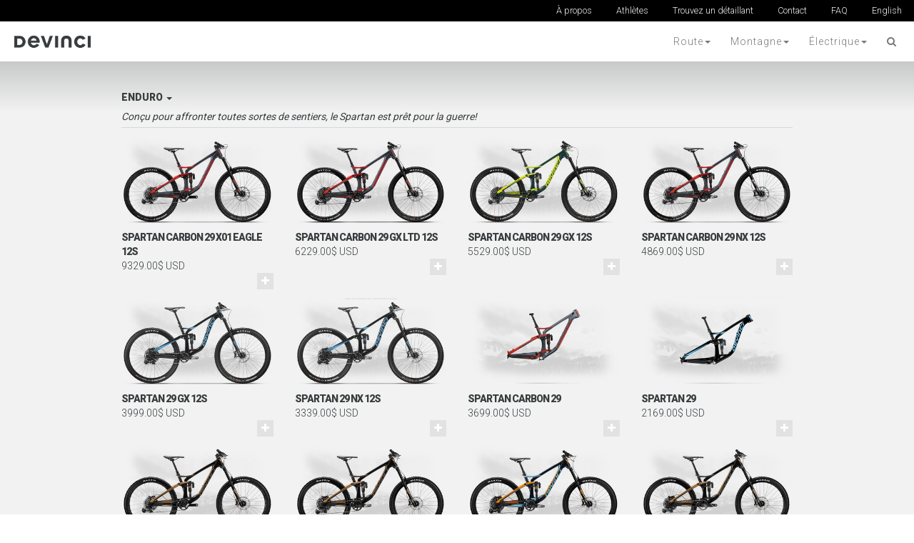

--- FILE ---
content_type: text/html; charset=utf-8
request_url: https://2019.devinci.com/bikes/scategory_245
body_size: 12606
content:




<!DOCTYPE html>
<html lang="en">
  <head>
	<meta charset="utf-8">
	<meta http-equiv="Content-Type" content="text/html; charset=UTF-8" />
	<meta http-equiv="X-UA-Compatible" content="IE=edge">
	<meta name="theme-color" content="#dd0030" />
	<meta name="viewport" content="width=device-width, initial-scale=1">
	<!-- The above 3 meta tags *must* come first in the head; any other head content must come *after* these tags -->
	<meta name="google-site-verification" content="UDWE9s8vuq9BT2Zaf2H7Jo-elEyAw4381O1rz-9rRN0" />
	<meta name="robots" value="all" />
	<meta name="Description" content="Having “Made in Canada” stamped on a frame is driving factor at Devinci. Felix Gauthier has amassed 25 years of passion and belief in the brand and the people who work alongside it, catapulting Devinci to the main-stage of the bicycling world. With a tight–knit, talented team behind it, look for more explosive results in the years to come." />
	<title>DEVINCI</title>
	
	<!-- Google Tag Manager -->
	<script>(function(w,d,s,l,i){w[l]=w[l]||[];w[l].push({'gtm.start':
	new Date().getTime(),event:'gtm.js'});var f=d.getElementsByTagName(s)[0],
	j=d.createElement(s),dl=l!='dataLayer'?'&l='+l:'';j.async=true;j.src=
	'https://www.googletagmanager.com/gtm.js?id='+i+dl;f.parentNode.insertBefore(j,f);
	})(window,document,'script','dataLayer','GTM-W3CDRP');</script>
	<!-- End Google Tag Manager -->
	
	<link rel='shortcut icon' type='image/x-icon' href='/site_media/img/favicon/favicon.ico' />
	<link rel="apple-touch-icon" sizes="180x180" href="/site_media/img/favicon/apple-touch-icon.png">
	<link rel="icon" type="image/png" sizes="32x32" href="/site_media/img/favicon/favicon-32x32.png">
	<link rel="icon" type="image/png" sizes="16x16" href="/site_media/img/favicon/favicon-16x16.png">
	<link rel="manifest" href="/site_media/img/favicon/site.webmanifest">
	<link rel="mask-icon" href="/site_media/img/favicon/safari-pinned-tab.svg" color="#5bbad5">
	<meta name="msapplication-TileColor" content="#da532c">
	<meta name="theme-color" content="#ffffff">
	
	
	<link rel="stylesheet" type="text/css" href="/site_media/css/custom-theme/jquery-ui-1.7.3.custom.css" />
	<!--<link rel="stylesheet" href="https://maxcdn.bootstrapcdn.com/bootstrap/3.3.7/css/bootstrap.min.css">-->
	<link rel="stylesheet" href="/site_media/css/bootstrap.css?v=4.0">
	
      <link rel="stylesheet" href="https://cdnjs.cloudflare.com/ajax/libs/font-awesome/4.7.0/css/font-awesome.min.css">
	<!--
	<link rel="stylesheet" href="//maxcdn.bootstrapcdn.com/bootstrap/3.3.7/css/bootstrap.min.css" integrity="sha384-BVYiiSIFeK1dGmJRAkycuHAHRg32OmUcww7on3RYdg4Va+PmSTsz/K68vbdEjh4u" crossorigin="anonymous" />
	<link rel="stylesheet" href="//maxcdn.bootstrapcdn.com/bootstrap/3.3.7/css/bootstrap-theme.min.css" integrity="sha384-rHyoN1iRsVXV4nD0JutlnGaslCJuC7uwjduW9SVrLvRYooPp2bWYgmgJQIXwl/Sp" crossorigin="anonymous" />
	-->
	<!--<link rel="stylesheet" href="//maxcdn.bootstrapcdn.com/font-awesome/4.3.0/css/font-awesome.min.css" />-->
	<link rel="stylesheet" type="text/css" href="//fonts.googleapis.com/css?family=Roboto:300,400,900" /> 
	<link rel="stylesheet" type="text/css" href="/site_media/css/site.css?v=2.0.4" rel="stylesheet" />
	


	
	<style>
	
	.cards {
		
	}
	.card a:hover {
		text-decoration: none;
	}
	.card {
		/*width: 171px;*/
		margin-bottom: 10px;
		/*width: 22%;*/
		/*width: 192px;*/
		
	}
	
	/*.card img {
		width: 192px;
		height: 128px;
	}*/
	.card .title {
		text-transform: uppercase;
		font-weight: bold;
		letter-spacing: -1px;
		padding-top: 10px;
	}
	
	.subcat-title {
		line-height: 18px;
		font-weight: bold;
	}
	.subcat-title-padding {
		padding-top: 20px;
	}
	</style>

	<style>
	
	  body.c67 .nav-c67 {
		  font-weight: bold;
	  }
	
	  body.c63 .nav-c63 {
		  font-weight: bold;
	  }
	
	  body.c66 .nav-c66 {
		  font-weight: bold;
	  }
	
	/*ul.nav li.dropdown:hover > ul.dropdown-menu {
    display: block;    
	}*/
	</style>
	<style>
	  /*
	  div.navbar-fixed-top.shrink {
		top: -27px;
	  }
	  */
	  div.transitory{
		 -webkit-transition: all 0.4s ease;
		 transition: all 0.4s ease;
	  }
	</style>
<style type="text/css">
.animate {
    -webkit-transition: all 0.3s ease-in-out;
	-moz-transition: all 0.3s ease-in-out;
	-o-transition: all 0.3s ease-in-out;
	-ms-transition: all 0.3s ease-in-out;
	transition: all 0.3s ease-in-out;
}
.navbar-bootsnipp {
    background-color: rgb(255, 255, 255, 0.95);
	border-radius: 0px;
	margin-bottom: 0px;
	z-index: 49;
}
.navbar-bootsnipp:nth-of-type(2) {
	border-top-width: 1px;
	z-index: 50
}
.navbar-bootsnipp.affix-top {
	position: absolute;
	top: 0px;
	width: 100%;
}
.navbar-bootsnipp.affix {
	top: 0px;
	width: 100%;
}
.navbar-bootsnipp .navbar-toggle .icon-bar {
	background-color: #383d3d;
}
.navbar-bootsnipp .navbar-nav > li > a, .format  {
	border: 0px solid rgb(95, 176, 228);
	color: rgb(120, 120, 120);
	padding: 18px 14px;
}
.navbar-bootsnipp .navbar-nav > li > form > .input-group > input,
.navbar-bootsnipp .navbar-nav > li > form > .input-group > .input-group-btn > .btn {
	border-radius: 0px;
}
.navbar-bootsnipp .navbar-nav > li:not(.disabled).open > a,
.navbar-bootsnipp .navbar-nav > li:not(.disabled).active > a,
.navbar-bootsnipp .navbar-nav > li:not(.disabled) > a:hover, 
.navbar-bootsnipp .navbar-nav > li:not(.disabled) > a:focus {
	border-left-width: 5px;
	color: rgb(95, 176, 228);
	padding-left: 10px;
}
.navbar-bootsnipp .navbar-nav > li.disabled > a {
	color: rgb(200, 200, 200);
}
.navbar .bootsnipp-profile > a {
	padding-bottom: 9px; 
	padding-top: 9px; 
}
.navbar .bootsnipp-profile > a > img {
	border-radius: 50%;
	width: 32px;
}
.navbar-bootsnipp .bootsnipp-search {
	display: none;
}
.navbar-bootsnipp .bootsnipp-search .form-control {
	background-color: rgb(235, 235, 235);
	border-radius: 0px;
	border-width: 0px;
	font-size: 24px;
	padding: 30px 0px;
}
.navbar-bootsnipp .bootsnipp-search .form-control {
	background-color: rgb(235, 235, 235);
	border-radius: 0px;
	border-width: 0px;
	font-size: 24px;
	padding: 25px 0px;
}
.navbar-bootsnipp .bootsnipp-search .form-control:focus {
	border-color: transparent;
	outline: 0;
	-webkit-box-shadow: none;
	box-shadow: none;
}
.navbar-bootsnipp .bootsnipp-search .input-group-btn > .btn {
	padding: 14px 16px;
	border-radius: 0px;
}
.navbar-bootsnipp .bootsnipp-search .input-group-btn > .btn.active,
.navbar-bootsnipp .bootsnipp-search .input-group-btn > .btn:hover,
.navbar-bootsnipp .bootsnipp-search .input-group-btn > .btn:focus {
	padding: 14px 16px 14px 15px;
}
.navbar-bootsnipp .bootsnipp-search .input-group-btn > .btn-default {
	background-color: rgb(245, 245, 245);
}
.nav-padding {
	padding-top: 61px;
}

@media screen and (min-width: 768px) {
    .navbar-bootsnipp .navbar-brand {
    	font-size: 20px;
		height: auto;
		padding: 15px 5px;
	}
	.navbar-bootsnipp .navbar-nav > li > a {
		font-size: 16px;
		letter-spacing: 1px;
	}
	.navbar-bootsnipp .navbar-nav > li:not(.disabled).open > a,
	.navbar-bootsnipp .navbar-nav > li:not(.disabled).active > a,
	.navbar-bootsnipp .navbar-nav > li:not(.disabled) > a:hover, 
	.navbar-bootsnipp .navbar-nav > li:not(.disabled) > a:focus {
		border-bottom-width: 5px;
		border-left-width: 0px;
		padding-bottom: 13px;
		padding-left: 14px;
	}

	.navbar-bootsnipp .navbar-nav > li.disabled > a {
		padding-left: 10px;
		padding-right: 10px;
	}


	.navbar-bootsnipp .bootsnipp-search {
		background-color: rgb(235, 235, 235);
		display: block;
		position: absolute;
		top: 100%;
		width: 100%;
		-webkit-transform: rotateX(-90deg);
		-moz-transform: rotateX(-90deg);
		-o-transform: rotateX(-90deg);
		-ms-transform: rotateX(-90deg);
		transform: rotateX(-90deg);
		-webkit-transform-origin: 0 0 0;
		-moz-transform-origin: 0 0 0;
		-o-transform-origin: 0 0 0;
		-ms-transform-origin: 0 0 0;
		transform-origin: 0 0 0;
		visibility: hidden;
	}
	.navbar-bootsnipp .bootsnipp-search.open {
		-webkit-transform: rotateX(0deg);
		-moz-transform: rotateX(0deg);
		-o-transform: rotateX(0deg);
		-ms-transform: rotateX(0deg);
		transform: rotateX(0deg);
		visibility: visible;	
	}
	.navbar-bootsnipp .bootsnipp-search > .containerMenu {
		padding: 0px 7px 0px 15px;
	}    
}
 .dropdown-large {
  position: static !important;

}
.dropdown-menu-large {
 padding: 8px 8px;
    width: 100vw; 
}
.dropdown-menu-large > li > ul {
  padding: 0;
  margin: 0;
}
.dropdown-menu-large > li > ul > li {
  list-style: none;
}
.dropdown-menu-large > li > ul > li > a {
  display: block;
  padding: 5px 20px;
  clear: both;
  font-weight: normal;
  line-height: 1.428571429;
  color: #383d3d;
  white-space: normal;
}
.dropdown-menu-large > li ul > li > a:hover,
.dropdown-menu-large > li ul > li > a:focus {
  text-decoration: none;
  color: #383d3d;
  background-color: #f5f5f5;
}
.dropdown-menu-large .disabled > a,
.dropdown-menu-large .disabled > a:hover,
.dropdown-menu-large .disabled > a:focus {
  color: #999999;
}
.dropdown-menu-large .disabled > a:hover,
.dropdown-menu-large .disabled > a:focus {
  text-decoration: none;
  background-color: transparent;
  background-image: none;
  filter: progid:DXImageTransform.Microsoft.gradient(enabled = false);
  cursor: not-allowed;
}
.dropdown-menu-large .dropdown-header {
  color: #dd0030;
  font-size: 16px;
  font-weight: bold;
}
@media (max-width: 767px) {
  .dropdown-menu-large {
    margin-left: 0 ;
    margin-right: 0 ;
  }
  .dropdown-menu-large > li {
    /*margin-bottom: 30px;*/
  }
  .dropdown-menu-large > li:last-child {
    margin-bottom: 0;
  }
  .dropdown-menu-large .dropdown-header {
    padding: 3px 15px !important;
  }
}


/***********************************UPDATE TEMPORAIRE*********************************************/

section {
	background-image: URL("http://image.devinci.com/uploads/news/news_home_media/A42Z1801.jpg");
	max-width: 100vw;

	height:90vh;
	background-size: cover;

	background-position: bottom;
	
}

/***********************************UPDATE CUSTOM*********************************************/

a {

	font-size:14px!important;
	font-weight: 300;
	font-family: roboto;
}
.navbar-bootsnipp .navbar-nav > li:not(.disabled).open > a,
.navbar-bootsnipp .navbar-nav > li:not(.disabled).active > a,
.navbar-bootsnipp .navbar-nav > li:not(.disabled) > a:hover, 
.navbar-bootsnipp .navbar-nav > li:not(.disabled) > a:focus {
	color: #383d3d;
}
.navbar-bootsnipp .navbar-nav > li > a {
	border: 0px solid #dd0030;
}
.navbar-bootsnipp .navbar-nav > li > a {
	border: 0px solid #dd0030;
}
.nav .open>a, .nav .open>a:focus, .nav .open>a:hover
{
	border-color: #dd0030;
}
.btn-danger {
	background-color: #dd0030;
}
.navbar-brand {
	margin-left: 0px!important;
	height: unset;
	padding: 15px 17px;
}
.btn-primary {
	background-color: #383d3d;
}
.navbar-fixed-top {
	top:30px;
}
.menu {
	height:30px;
	width:100%;
	background-color: #000;
	z-index: 3001;
	display: block;
padding-right:0px;
}
.menu .navbar-nav>li>a {
	padding:5px 17px!important;
	color: #f2f2f2;
	font-size: 0.9em!important;
}
.menu .navbar-nav>li>a:hover {
	color:#383d3d;
}
.containerMenu {
	max-width: 1440px;
	margin:auto;
}
.navbar-bootsnipp2 {
   width: 100%;
    position: fixed;
    bottom: 0PX;
    z-index: 1000;
    width: 100%;
    float: left;
    min-width: 160px;
    padding: 5px 0;
    margin: 2px 0 0;
    font-size: 14px;
    text-align: left;
    list-style: none;
    background-color: #fff;
}
.dropdown-menu2 
{
	TOP: INHERIT;
    bottom: 100%;
    margin:0;

}
.mobile {
  display: none;
  z-index: 50;
}

@media screen and (max-width: 767px) {
.menu {display: none;}
.mobile{display: block;}
.desktop {display: none;}
}
.btn-secondary {
width:100%;
background-color: rgba(255,255,255,0.0);
PADDING:0;
text-align: CENTER;
}
.btn-group.open .dropdown-toggle {

 -webkit-box-shadow: none;
    box-shadow: none;
}
.btn:hover .fa {
  color:#373C3E;
}
.btn:hover p {
  color:#373C3E;
}


button img, button span {
width:80%;

}
button .fa.regular {
  FONT-SIZE:1EM;
  color:#f2f2f2;
}
button .fa {
  FONT-SIZE:2EM;
  padding:2px 4px 0px;
  color:#c2c2c2;
}

button p {
  color:#c2c2c2;
font-size: 0.8em;
}
.scrollable-menu {
    height: auto;
    max-height: 70vh;
    overflow-x: hidden;
}

.velo {
margin-left:-5px;
}
.nouvelles {
  left:-100%;
  margin-left: -5px;
}
.athletes {
  left:-200%;
  margin-left: -5px;
}

.navbar-collapse {
    padding-right: 25px;
    padding-left: 25px;
}
.navbar-brand>img {
	padding: 0 0px;
	max-width: 107px;
}
.desktop .navbar-brand>img {
  margin: 0 15px;
}
.navbar-toggle {
  padding: 12px 10px;
}
.dropdown-menu {
  border: 1px solid #ccc;
}
.background-light {
  background: #f2f2f3; /* For browsers that do not support gradients */
}
.background-category {
  padding-top: 30px;
  padding-bottom: 30px;
}


</style>
	<script type="text/javascript">
function UpdateQueryString(key, value, url) {
    if (!url) url = window.location.href;
    var re = new RegExp("([?&])" + key + "=.*?(&|#|$)(.*)", "gi"),
        hash;

    if (re.test(url)) {
        if (typeof value !== 'undefined' && value !== null)
            return url.replace(re, '$1' + key + "=" + value + '$2$3');
        else {
            hash = url.split('#');
            url = hash[0].replace(re, '$1$3').replace(/(&|\?)$/, '');
            if (typeof hash[1] !== 'undefined' && hash[1] !== null) 
                url += '#' + hash[1];
            return url;
        }
    }
    else {
        if (typeof value !== 'undefined' && value !== null) {
            var separator = url.indexOf('?') !== -1 ? '&' : '?';
            hash = url.split('#');
            url = hash[0] + separator + key + '=' + value;
            if (typeof hash[1] !== 'undefined' && hash[1] !== null) 
                url += '#' + hash[1];
            return url;
        }
        else
            return url;
    }
}
	function submitLangForm() {
		var nextURL = document.location.href;
		var newAction = "/i18n/setlang/?next=";
		/*var rand = "rand="+(Math.floor(Math.random() * Math.floor(10000)));
		
		if (nextURL.indexOf("?") != -1) {
		  nextURL += "&"+rand;
		} else {
		  nextURL += "?"+rand;
		}*/
		nextURL = UpdateQueryString("rand", (Math.floor(Math.random() * Math.floor(10000))) );
		nextURL = escape(nextURL);
		newAction += nextURL;
		$("#langform").attr('action', newAction);
		document.forms.langform.submit();
	}
	</script>
	<script src="//instant.page/1.1.0" type="module" integrity="sha384-EwBObn5QAxP8f09iemwAJljc+sU+eUXeL9vSBw1eNmVarwhKk2F9vBEpaN9rsrtp"></script>
  </head>
  <body class="c63">
  	<!-- Google Tag Manager (noscript) -->
	<noscript><iframe src="https://www.googletagmanager.com/ns.html?id=GTM-W3CDRP"
	height="0" width="0" style="display:none;visibility:hidden"></iframe></noscript>
	<!-- End Google Tag Manager (noscript) -->
	<form id="langform" action="/i18n/setlang/" method="post" style="height:0px;display:none;">
	  <input name="language" type="hidden" value="en" />
	</form>
	
	<div class="mobile mobile-menu-top">
	  <div class="[ container menu  ]">
		  <ul class="[ nav navbar-nav navbar-right ]">
			  <li><a href="/company/" class="[ animate ]">À propos</span></a></li>
			  <li><a href="/allstars/" class="[ animate ]">Athlètes</span></a></li>
			  <li><a href="/retailers/" class="[ animate ]">Trouvez un détaillant</span></a></li>
			  <li><a href="/feedback/" class="[ animate ]">Contact</span></a></li>
			  <li><a href="/company/faq.html" class="[ animate ]">FAQ</span></a></li>
			  <li><a href="#" class="[ animate ]" onclick="submitLangForm();return false;">English</a></li>
		  </ul>
	  </div>
  
  
	  <nav class="[ navbar navbar][ navbar-bootsnipp animate ]" role="navigation">
		  <div class="[ containerMenu ]">
			  <div class="[ navbar-header ]">
				  <button type="button" class="[ navbar-toggle ]" data-toggle="collapse" data-target="#bs-example-navbar-collapse-1">
					  <span class="[ sr-only ]">Toggle navigation</span>
					  <span class="[ icon-bar ]"></span>
					  <span class="[ icon-bar ]"></span>
					  <span class="[ icon-bar ]"></span>
				  </button>
				  <div class="[ animbrand ]">
					  <a class="[ navbar-brand ][ animate ]" href="/"><img src="/site_media/img/2017/mainlogo.png"></a>
				  </div>
			  </div>
  
			  <div class="[ collapse navbar-collapse ]" id="bs-example-navbar-collapse-1">
				  <ul class="[ nav navbar-nav navbar-right ]">
					  <li class="[ visible-xs ]">
						<form method="get" action="/search/" role="search">
							<div class="[ input-group ]">
								<!--<form class="form-inline" id="searchform" method="get" action="/search/">-->
								  <input type="text" class="[ form-control ]" name="q" placeholder="Recherche">
								  <input type="hidden" name="models" id="id_q" value="devinci_hello.news"/>
								  <input type="hidden" name="models" id="id_q" value="devinci_bikes.bikemodel"/>
								  <span class="[ input-group-btn ]">
									  <button class="[ btn btn-primary ]" type="submit"><i class="fa fa-search regular"></i></button>
									  <button class="[ btn btn-danger ]" type="reset"><i class="fa fa-times regular"></i></button>
								  </span>
								  <!--</form>-->
								  
								  
							  </div>
						</form>
						
					  </li>
					  
					  <li><a class="animate" href="/company/">À propos</a></li>
					  <li><a class="animate" href="/company/careers.html">Carrières</a></li>
					  <li><a class="animate" href="/experience/">Faire un essai</a></li>
					  <li><a class="animate" href="/feedback/">Contact</a></li>
					  <li><a class="animate" href="/company/faq.html">FAQ</a></li>
					  <li><a class="animate" href="/registration/">Enregistrement d'un produit et garantie</a></li>
					  <li><a class="animate" href="/privacy/">Politiques et confidentialité</a></li>
					  <li><a class="animate" href="/archive/">Archives</a></li>
					  <li><a class="animate" href="#" onclick="submitLangForm();return false;">English</a></li>
					  <li class="[ hidden-xs ]"><a href="#toggle-search" class="[ animate ]"><span class="[ fa fa-search-search ]"></span></a></li>
				  </ul>
			  </div>
		  </div>
  
		  <div class="[ bootsnipp-search animate ]">
			  <div class="[ containerMenu ]">
				<form action="/search/" method="get" role="search">
					  <div class="[ input-group ]">
						  <input type="text" class="[ form-control ]" name="q" placeholder="Recherche">
						  <input type="hidden" name="models" id="id_q" value="devinci_hello.news"/>
						  <input type="hidden" name="models" id="id_q" value="devinci_bikes.bikemodel"/>
						  <span class="[ input-group-btn ]">
							  <button class="[ btn btn-danger ]" type="reset"><i class="fa fa-times"></i></button>
						  </span>
					  </div>
				  </form>
			  </div>
		  </div>
	  </nav>
	</div>
	
	
	<!--***********************************************DESKTOP*********************************************************************-->

	<div class="desktop desktop-menu-top">
	  <div class="[ menu  ]">
	  <div class="[ container-fluid ]" style="max-width:1440px;">
		<ul class="[ nav navbar-nav navbar-right ]">
		  <li><a href="/company/" class="[ animate ]">À propos</span></a></li>
		  <li><a href="/allstars/" class="[ animate ]">Athlètes</span></a></li>
		  <li><a href="/retailers/" class="[ animate ]">Trouvez un détaillant</span></a></li>
		  <li><a href="/feedback/" class="[ animate ]">Contact</span></a></li>
		  <li><a href="/company/faq.html" class="[ animate ]">FAQ</span></a></li>
		  
		  <li><a href="#" class="[ animate ]" onclick="submitLangForm();return false;">English</a></li>
		</ul>
	  </div>
	  </div>
	
	  <nav class="[ navbar navbar][ navbar-bootsnipp animate ]" role="navigation">
		<div class="[ containerMenu ]">
		  <div class="[ navbar-header ]">
			<button type="button" class="[ navbar-toggle ]" data-toggle="collapse" data-target="#bs-example-navbar-collapse-1">
			  <span class="[ sr-only ]">Toggle navigation</span>
			  <span class="[ icon-bar ]"></span>
			  <span class="[ icon-bar ]"></span>
			  <span class="[ icon-bar ]"></span>
			</button>
			<div class="[ animbrand ]">
			  <a class="[ navbar-brand ][ animate ]" href="/"><img src="/site_media/img/2017/mainlogo.png"></a>
			</div>
		  </div>
  
  
		  <div class="[ collapse navbar-collapse ]" id="bs-example-navbar-collapse-1">
			<ul class="[ nav navbar-nav navbar-right ]">
			  <li class="[ visible-xs ]">
				<form action="/search/" method="GET" role="search">
				  <div class="[ input-group ]">
					<input type="text" class="[ form-control ]" name="q" placeholder="Recherche">
					<input type="hidden" name="models" id="id_q" value="devinci_hello.news"/>
					<input type="hidden" name="models" id="id_q" value="devinci_bikes.bikemodel"/>
					<span class="[ input-group-btn ]">
					  <button class="[ btn btn-primary ]" type="submit"><i class="fa fa-search regular"></i></button>
					  <button class="[ btn btn-danger ]" type="reset"><i class="fa fa-times regular"></i></span></button>
					</span>
				  </div>
				</form>
			  </li>
			  
			  
			  <li class="dropdown dropdown-large">
				<a href="/bikes/category_67" class="dropdown-toggle animate" data-toggle="dropdown">Route<b class="caret"></b></a>
				<ul class="dropdown-menu dropdown-menu-large row">
				  
				  
				  <li class="col-sm-3">
					<ul>
					  <li class="dropdown-header">2019 Route Libre</li>
					  
					  <li><a href="/bikes/scategory_269?platform=Hatchet 700 x 32&quot;">Hatchet 700 x 32&quot;</a></li>
					  
					  <li><a href="/bikes/scategory_269?platform=Hatchet 700 x 40&quot;">Hatchet 700 x 40&quot;</a></li>
					  
					  <li class="divider"></li>
					</ul>
				  </li>
				  
				  
				  
				</ul>
			  </li>
			  
			  
			  
			  <li class="dropdown dropdown-large">
				<a href="/bikes/category_63" class="dropdown-toggle animate" data-toggle="dropdown">Montagne<b class="caret"></b></a>
				<ul class="dropdown-menu dropdown-menu-large row">
				  
				  
				  <li class="col-sm-3">
					<ul>
					  <li class="dropdown-header">Descente</li>
					  
					  <li><a href="/bikes/scategory_244?platform=Wilson 29&quot;">Wilson 29&quot;</a></li>
					  
					  <li><a href="/bikes/scategory_244?platform=Wilson 27&quot;">Wilson 27&quot;</a></li>
					  
					  <li class="divider"></li>
					</ul>
				  </li>
				  
				  
				  
				  
				  <li class="col-sm-3">
					<ul>
					  <li class="dropdown-header">Enduro</li>
					  
					  <li><a href="/bikes/scategory_245?platform=Spartan 29&quot;">Spartan 29&quot;</a></li>
					  
					  <li><a href="/bikes/scategory_245?platform=Spartan 27&quot;">Spartan 27&quot;</a></li>
					  
					  <li class="divider"></li>
					</ul>
				  </li>
				  
				  
				  
				  
				  <li class="col-sm-3">
					<ul>
					  <li class="dropdown-header">All mountain</li>
					  
					  <li><a href="/bikes/scategory_274?platform=Troy 29&quot;">Troy 29&quot;</a></li>
					  
					  <li><a href="/bikes/scategory_274?platform=Troy 27&quot;">Troy 27&quot;</a></li>
					  
					  <li class="divider"></li>
					</ul>
				  </li>
				  
				  
				  
				  
				  <li class="col-sm-3">
					<ul>
					  <li class="dropdown-header">Trail</li>
					  
					  <li><a href="/bikes/scategory_256?platform=Django 29&quot;">Django 29&quot;</a></li>
					  
					  <li class="divider"></li>
					</ul>
				  </li>
				  
				  
				  <div class="clearfix"></div>
				  
				  
				  
				  <li class="col-sm-3">
					<ul>
					  <li class="dropdown-header">Traction plus</li>
					  
					  <li><a href="/bikes/scategory_248?platform=Kobain">Kobain</a></li>
					  
					  <li class="divider"></li>
					</ul>
				  </li>
				  
				  
				  
				  
				  <li class="col-sm-3">
					<ul>
					  <li class="dropdown-header">Pumptrack</li>
					  
					  <li><a href="/bikes/scategory_252?platform=Sabbath">Sabbath</a></li>
					  
					  <li class="divider"></li>
					</ul>
				  </li>
				  
				  
				  
				  
				  <li class="col-sm-3">
					<ul>
					  <li class="dropdown-header">Vélo à neige</li>
					  
					  <li><a href="/bikes/scategory_249?platform=Minus">Minus</a></li>
					  
					  <li class="divider"></li>
					</ul>
				  </li>
				  
				  
				  
				</ul>
			  </li>
			  
			  
			  
			  <li class="dropdown dropdown-large">
				<a href="/bikes/category_66" class="dropdown-toggle animate" data-toggle="dropdown">Électrique<b class="caret"></b></a>
				<ul class="dropdown-menu dropdown-menu-large row">
				  
				  
				  <li class="col-sm-3">
					<ul>
					  <li class="dropdown-header">Urbain</li>
					  
					  <li><a href="/bikes/scategory_261?platform=E-Cartier">E-Cartier</a></li>
					  
					  <li><a href="/bikes/scategory_261?platform=E-Griffin">E-Griffin</a></li>
					  
					  <li class="divider"></li>
					</ul>
				  </li>
				  
				  
				  
				  
				  <li class="col-sm-3">
					<ul>
					  <li class="dropdown-header">E-Enduro</li>
					  
					  <li><a href="/bikes/scategory_253?platform=AC">AC</a></li>
					  
					  <li class="divider"></li>
					</ul>
				  </li>
				  
				  
				  
				  
				  <li class="col-sm-3">
					<ul>
					  <li class="dropdown-header">E-All mountain</li>
					  
					  <li><a href="/bikes/scategory_254?platform=DC">DC</a></li>
					  
					  <li class="divider"></li>
					</ul>
				  </li>
				  
				  
				  
				</ul>
			  </li>
			  
			  
			  
  
  
			  <li class="[ hidden-xs ]"><a href="#toggle-search" class="[ animate ]"><i class="fa fa-search regular"></i></span></a></li>
			</ul>
		  </div>
		</div>
  
		<div class="[ bootsnipp-search animate ]">
		  <div class="[ containerMenu ]">
			<form action="/search/" method="get" role="search">
			  <div class="[ input-group ]">
				<input type="text" class="[ form-control ]" name="q" placeholder="Recherche">
				<input type="hidden" name="models" id="id_q" value="devinci_hello.news"/>
				<input type="hidden" name="models" id="id_q" value="devinci_bikes.bikemodel"/>
				<span class="[ input-group-btn ]">
				  <button class="[ btn btn-primary ]" type="submit"><i class="fa fa-search regular"></i></button>
				  <button class="[ btn btn-danger ]" type="reset"><i class="fa fa-times regular"></i></span></button>
				</span>
			  </div>
			</form>
		  </div>
		</div>
	  </nav>
	</div>
	
	
	<!-- --------------------------------------------------- -->
	
	<!--<section>-->

	  <!--<IMG STYLE="MARGIN: AUTO;HEIGHT: 85VH; WIDTH: 100%;" SRC="http://image.devinci.com/uploads/bikes/platf_u/svg/TEXT___.svg">-->
	  <div style="clear:both;"> </div>
	  
<div class="background-category-gradient">
<div class="container">
	
	<div class="clearfix"> </div>
	
	
	<div>
		<!--<div class="h4 text-uppercase subcat-title pull-left">Enduro</div>-->
		<div class="dropdown pull-left" style="padding-top: 10px;padding-left:0px;padding-bottom: 7px;">
			<a href="#" style="font-weight:bold" class="h4 dropdown-toggle text-uppercase" type="button" data-toggle="dropdown">Enduro <span class="caret"></span></a href="#">
			<ul class="dropdown-menu">
				
				
				<li><a href="/bikes/category_63" >Montagne</a></li>
				<li class="divider"></li>
				
				
				<li class=" "><a href="/bikes/scategory_244">Descente (6)</a></li>
				
				<li class=" disabled"><a href="/bikes/scategory_245">Enduro (16)</a></li>
				
				<li class=" "><a href="/bikes/scategory_274">All mountain (17)</a></li>
				
				<li class=" "><a href="/bikes/scategory_256">Trail (8)</a></li>
				
				<li class=" "><a href="/bikes/scategory_248">Traction plus (2)</a></li>
				
				<li class=" "><a href="/bikes/scategory_252">Pumptrack (2)</a></li>
				
				<li class=" "><a href="/bikes/scategory_249">Vélo à neige (2)</a></li>
				
				
			 
			</ul>
		</div>
	</div>
	<div class="clearfix"> </div>
	<em> Conçu pour affronter toutes sortes
de sentiers, le Spartan est prêt
pour la guerre!</em>
	
	<hr style="padding-bottom:10px;margin-top:5px;" class="thin-hr" />
	
	<div class="cards row">
	
	
	<div class="card col-lg-2 col-md-3 col-sm-4 col-xs-6">
			<a href="/bikes/bike_1052_scategory_245">
				<img class="img-responsive" src="/site_media/uploads/bikes/bike_media/thumb/X01-C1_jpg_360x800_q90.jpg" />
				<div class="title">Spartan Carbon 29 X01 Eagle 12S</div>
				<div class="">9329.00$ USD </div>
				<div class="pull-right">
					<div class="plus-box">
						<i class="fa fa-plus" aria-hidden="true"></i>
					</div>
				</div>
				<div class="clearfix"></div>
			</a>
		</div>
		
		
		
		
	
	<div class="card col-lg-2 col-md-3 col-sm-4 col-xs-6">
			<a href="/bikes/bike_1214_scategory_245">
				<img class="img-responsive" src="/site_media/uploads/bikes/bike_media/thumb/tecto-ltd__jpg_360x800_q90.jpg" />
				<div class="title">Spartan Carbon 29 GX LTD 12s</div>
				<div class="">6229.00$ USD </div>
				<div class="pull-right">
					<div class="plus-box">
						<i class="fa fa-plus" aria-hidden="true"></i>
					</div>
				</div>
				<div class="clearfix"></div>
			</a>
		</div>
		
		<div class="clearfix visible-xs-block"></div>
		
		
		
		
	
	<div class="card col-lg-2 col-md-3 col-sm-4 col-xs-6">
			<a href="/bikes/bike_1049_scategory_245">
				<img class="img-responsive" src="/site_media/uploads/bikes/bike_media/thumb/GX-C2___jpg_360x800_q90.jpg" />
				<div class="title">Spartan Carbon 29 GX 12S</div>
				<div class="">5529.00$ USD </div>
				<div class="pull-right">
					<div class="plus-box">
						<i class="fa fa-plus" aria-hidden="true"></i>
					</div>
				</div>
				<div class="clearfix"></div>
			</a>
		</div>
		
		
		<div class="clearfix visible-sm-block"></div>
		
		
		
	
	<div class="card col-lg-2 col-md-3 col-sm-4 col-xs-6">
			<a href="/bikes/bike_1046_scategory_245">
				<img class="img-responsive" src="/site_media/uploads/bikes/bike_media/thumb/NX-C1__jpg_360x800_q90.jpg" />
				<div class="title">Spartan Carbon 29  NX 12S</div>
				<div class="">4869.00$ USD </div>
				<div class="pull-right">
					<div class="plus-box">
						<i class="fa fa-plus" aria-hidden="true"></i>
					</div>
				</div>
				<div class="clearfix"></div>
			</a>
		</div>
		
		<div class="clearfix visible-xs-block"></div>
		
		
		
		<div class="clearfix visible-md-block"></div>
		
		
	
	<div class="card col-lg-2 col-md-3 col-sm-4 col-xs-6">
			<a href="/bikes/bike_1045_scategory_245">
				<img class="img-responsive" src="/site_media/uploads/bikes/bike_media/thumb/spartan-gx_jpg_360x800_q90.jpg" />
				<div class="title">Spartan 29 GX 12S</div>
				<div class="">3999.00$ USD </div>
				<div class="pull-right">
					<div class="plus-box">
						<i class="fa fa-plus" aria-hidden="true"></i>
					</div>
				</div>
				<div class="clearfix"></div>
			</a>
		</div>
		
		
		
		
	
	<div class="card col-lg-2 col-md-3 col-sm-4 col-xs-6">
			<a href="/bikes/bike_1044_scategory_245">
				<img class="img-responsive" src="/site_media/uploads/bikes/bike_media/thumb/spartan-nx_jpg_360x800_q90.jpg" />
				<div class="title">Spartan 29 NX 12S</div>
				<div class="">3339.00$ USD </div>
				<div class="pull-right">
					<div class="plus-box">
						<i class="fa fa-plus" aria-hidden="true"></i>
					</div>
				</div>
				<div class="clearfix"></div>
			</a>
		</div>
		
		<div class="clearfix visible-xs-block"></div>
		
		
		<div class="clearfix visible-sm-block"></div>
		
		
		
		<div class="clearfix visible-lg-block"></div>
		
	
	<div class="card col-lg-2 col-md-3 col-sm-4 col-xs-6">
			<a href="/bikes/bike_1055_scategory_245">
				<img class="img-responsive" src="/site_media/uploads/bikes/bike_media/thumb/spartan-tecto_jpg_360x800_q90.jpg" />
				<div class="title">Spartan Carbon 29  </div>
				<div class="">3699.00$ USD </div>
				<div class="pull-right">
					<div class="plus-box">
						<i class="fa fa-plus" aria-hidden="true"></i>
					</div>
				</div>
				<div class="clearfix"></div>
			</a>
		</div>
		
		
		
		
	
	<div class="card col-lg-2 col-md-3 col-sm-4 col-xs-6">
			<a href="/bikes/bike_1054_scategory_245">
				<img class="img-responsive" src="/site_media/uploads/bikes/bike_media/thumb/SPARTAN-ALU-29_png_360x800_q90.jpg" />
				<div class="title">Spartan 29  </div>
				<div class="">2169.00$ USD </div>
				<div class="pull-right">
					<div class="plus-box">
						<i class="fa fa-plus" aria-hidden="true"></i>
					</div>
				</div>
				<div class="clearfix"></div>
			</a>
		</div>
		
		<div class="clearfix visible-xs-block"></div>
		
		
		
		<div class="clearfix visible-md-block"></div>
		
		
	
	<div class="card col-lg-2 col-md-3 col-sm-4 col-xs-6">
			<a href="/bikes/bike_1141_scategory_245">
				<img class="img-responsive" src="/site_media/uploads/bikes/bike_media/thumb/X01-C1__jpg_360x800_q90.jpg" />
				<div class="title">Spartan Carbon 27 X01 Eagle 12S</div>
				<div class="">9329.00$ USD </div>
				<div class="pull-right">
					<div class="plus-box">
						<i class="fa fa-plus" aria-hidden="true"></i>
					</div>
				</div>
				<div class="clearfix"></div>
			</a>
		</div>
		
		
		<div class="clearfix visible-sm-block"></div>
		
		
		
	
	<div class="card col-lg-2 col-md-3 col-sm-4 col-xs-6">
			<a href="/bikes/bike_1188_scategory_245">
				<img class="img-responsive" src="/site_media/uploads/bikes/bike_media/thumb/GX-C1_____jpg_360x800_q90.jpg" />
				<div class="title">Spartan Carbon 27 GX 12S LTD</div>
				<div class="">6229.00$ USD </div>
				<div class="pull-right">
					<div class="plus-box">
						<i class="fa fa-plus" aria-hidden="true"></i>
					</div>
				</div>
				<div class="clearfix"></div>
			</a>
		</div>
		
		<div class="clearfix visible-xs-block"></div>
		
		
		
		
	
	<div class="card col-lg-2 col-md-3 col-sm-4 col-xs-6">
			<a href="/bikes/bike_1142_scategory_245">
				<img class="img-responsive" src="/site_media/uploads/bikes/bike_media/thumb/gx______jpg_360x800_q90.jpg" />
				<div class="title">Spartan Carbon 27 GX 12S</div>
				<div class="">5529.00$ USD </div>
				<div class="pull-right">
					<div class="plus-box">
						<i class="fa fa-plus" aria-hidden="true"></i>
					</div>
				</div>
				<div class="clearfix"></div>
			</a>
		</div>
		
		
		
		
	
	<div class="card col-lg-2 col-md-3 col-sm-4 col-xs-6">
			<a href="/bikes/bike_1143_scategory_245">
				<img class="img-responsive" src="/site_media/uploads/bikes/bike_media/thumb/NX-C1___jpg_360x800_q90.jpg" />
				<div class="title">Spartan Carbon 27 NX 12S</div>
				<div class="">4869.00$ USD </div>
				<div class="pull-right">
					<div class="plus-box">
						<i class="fa fa-plus" aria-hidden="true"></i>
					</div>
				</div>
				<div class="clearfix"></div>
			</a>
		</div>
		
		<div class="clearfix visible-xs-block"></div>
		
		
		<div class="clearfix visible-sm-block"></div>
		
		
		<div class="clearfix visible-md-block"></div>
		
		
		<div class="clearfix visible-lg-block"></div>
		
	
	<div class="card col-lg-2 col-md-3 col-sm-4 col-xs-6">
			<a href="/bikes/bike_1139_scategory_245">
				<img class="img-responsive" src="/site_media/uploads/bikes/bike_media/thumb/GX-ALU_jpg_360x800_q90.jpg" />
				<div class="title">Spartan 27 GX 12S</div>
				<div class="">3999.00$ USD </div>
				<div class="pull-right">
					<div class="plus-box">
						<i class="fa fa-plus" aria-hidden="true"></i>
					</div>
				</div>
				<div class="clearfix"></div>
			</a>
		</div>
		
		
		
		
	
	<div class="card col-lg-2 col-md-3 col-sm-4 col-xs-6">
			<a href="/bikes/bike_1140_scategory_245">
				<img class="img-responsive" src="/site_media/uploads/bikes/bike_media/thumb/NX-ALU_jpg_360x800_q90.jpg" />
				<div class="title">Spartan 27 NX 12S</div>
				<div class="">3339.00$ USD </div>
				<div class="pull-right">
					<div class="plus-box">
						<i class="fa fa-plus" aria-hidden="true"></i>
					</div>
				</div>
				<div class="clearfix"></div>
			</a>
		</div>
		
		<div class="clearfix visible-xs-block"></div>
		
		
		
		
	
	<div class="card col-lg-2 col-md-3 col-sm-4 col-xs-6">
			<a href="/bikes/bike_1094_scategory_245">
				<img class="img-responsive" src="/site_media/uploads/bikes/bike_media/thumb/spartan-black__jpg_360x800_q90.jpg" />
				<div class="title">Spartan Carbon 27  </div>
				<div class="">3699.00$ USD </div>
				<div class="pull-right">
					<div class="plus-box">
						<i class="fa fa-plus" aria-hidden="true"></i>
					</div>
				</div>
				<div class="clearfix"></div>
			</a>
		</div>
		
		
		<div class="clearfix visible-sm-block"></div>
		
		
		
	
	<div class="card col-lg-2 col-md-3 col-sm-4 col-xs-6">
			<a href="/bikes/bike_1095_scategory_245">
				<img class="img-responsive" src="/site_media/uploads/bikes/bike_media/thumb/spartan27__png_360x800_q90.jpg" />
				<div class="title">Spartan 27  </div>
				<div class="">2169.00$ USD </div>
				<div class="pull-right">
					<div class="plus-box">
						<i class="fa fa-plus" aria-hidden="true"></i>
					</div>
				</div>
				<div class="clearfix"></div>
			</a>
		</div>
		
		<div class="clearfix visible-xs-block"></div>
		
		
		
		<div class="clearfix visible-md-block"></div>
		
		
	
	</div>
	
	
</div>
</div>

	  <div style="clear:both;"> </div>
	<!--</section>-->
	
	
	<div class="mobile mobile-menu-bottom" style="padding:4px 20px;width:100%; height:52px; position: fixed; bottom:0px; background:rgba(255,255,255,0.98);">
	  <div style="height:80px; " class="row ">
		<div  class="col-xs-3 btn-group dropup navbar animate " >
		  <button type="button" class="btn btn-secondary dropdown-toggle" data-toggle="dropdown" aria-haspopup="true" aria-expanded="false">
			<i class="fa fa-bicycle"></i><br> <p>Vélos</p>
		  </button>
	
		  <ul class="dropdown-menu dropdown-menu-large row scrollable-menu velo animate ">
			
			
			<li class="col-sm-12">
			  <ul>
				<li class="dropdown-header">Route</li>
				
				
				<li><a href="/bikes/scategory_269">2019 Route Libre</a></li>
				
				
				<li class="divider"></li>
			  </ul>
			</li>
			
			
			
			<li class="col-sm-12">
			  <ul>
				<li class="dropdown-header">Montagne</li>
				
				
				<li><a href="/bikes/scategory_244">Descente</a></li>
				
				
				
				<li><a href="/bikes/scategory_245">Enduro</a></li>
				
				
				
				<li><a href="/bikes/scategory_274">All mountain</a></li>
				
				
				
				<li><a href="/bikes/scategory_256">Trail</a></li>
				
				
				
				<li><a href="/bikes/scategory_248">Traction plus</a></li>
				
				
				
				<li><a href="/bikes/scategory_252">Pumptrack</a></li>
				
				
				
				<li><a href="/bikes/scategory_249">Vélo à neige</a></li>
				
				
				<li class="divider"></li>
			  </ul>
			</li>
			
			
			
			<li class="col-sm-12">
			  <ul>
				<li class="dropdown-header">Électrique</li>
				
				
				<li><a href="/bikes/scategory_261">Urbain</a></li>
				
				
				
				<li><a href="/bikes/scategory_253">E-Enduro</a></li>
				
				
				
				<li><a href="/bikes/scategory_254">E-All mountain</a></li>
				
				
				<li class="divider"></li>
			  </ul>
			</li>
			
			
			
		  </ul>
		</div>
			
		<div  class="col-xs-3 btn-group dropup navbar">
		  <button type="button" class="btn btn-secondary dropdown-toggle" data-toggle="dropdown" aria-haspopup="true" aria-expanded="false">
			<i class="fa fa-globe"></i><br> <p>Nouvelles</p>
		  </button>
		  <ul class="dropdown-menu dropdown-menu-large row scrollable-menu nouvelles">
			  
			<li class="col-sm-12">
			  <ul>
				<li class="dropdown-header">Nouvelles</li>
				
				
				<li><a href="/hello/476">
				  <img style="float:left; width:100%; margin:15px 0;" src=""><span style="text-transform:uppercase;font-weight:bold;">Fièrement au Québec, depuis 1987.</span> | <br>
				  <span style="font-size:0.8em;">Chaque jour, notre équipe fabriquent des centaines de vélos Devinci ici, à notre usine de Chicoutimi. Notre priorité est de...</span></a>
				</li>
				
				<li class="divider"></li>
				
				<li><a href="/hello/474">
				  <img style="float:left; width:100%; margin:15px 0;" src="/site_media/uploads/news/news_media/thumb/HomePageCovid-19_jpg_360x800_q90.jpg"><span style="text-transform:uppercase;font-weight:bold;">Ce picotement dans les jambes, nous l’avons nous aussi.</span> | Covid-19<br>
				  <span style="font-size:0.8em;">Ce picotement dans les jambes, nous l’avons nous aussi. Mais comme vous, Devinci suit à la lettre les recommandations dictées...</span></a>
				</li>
				
				<li class="divider"></li>
				
				<li><a href="/hello/473">
				  <img style="float:left; width:100%; margin:15px 0;" src="/site_media/uploads/news/news_media/thumb/IMG_THUMBNAIL___jpg_360x800_q90.jpg"><span style="text-transform:uppercase;font-weight:bold;"> Nouveau partenariat entre Unior Devinci Factory Racing et Fox Suspensions </span> | UDFR<br>
				  <span style="font-size:0.8em;">Le manufacturier d’outils Unior et Cycles Devinci s’associent à nouveau en 2020. L’équipe Unior Devinci Factory Racing subit une grande...</span></a>
				</li>
				
				<li class="divider"></li>
				
	
				<li><a href="/hello/"><B>More news</B></a></li>
		
				<li class="divider"></li>
			  </ul>
			</li>
		  </ul>
		</div>
		<div  class="col-xs-3 btn-group dropup navbar">
		  <button type="button" class="btn btn-secondary dropdown-toggle" data-toggle="dropdown" aria-haspopup="true" aria-expanded="false">
			<i class="fa fa-user"></i><br> <p>Athlètes</p>
		  </button>
		  <ul class="dropdown-menu dropdown-menu-large row scrollable-menu athletes">
			  
			<li class="col-sm-12">
			  <ul>
				
				<a href="/allstars/teams?category="><li class="dropdown-header">Unior Devinci Factory Racing</li></a>
				
				<li><a target="_blank" href="https://www.instagram.com/georgiaastle/">Georgia Astle</a></li>
				
				<li><a target="_blank" href="http://www.uniordevinci.com/dakotah-norton/">Dakotah Norton </a></li>
				
				<li><a target="_blank" href="http://www.uniordevinci.com/jure-zabjek/">Jure Žabjek</a></li>
				
				<li><a target="_blank" href="#">Patrick Laffey</a></li>
				
				<li><a target="_blank" href="http://www.uniordevinci.com/keegan-wright/">Keegan Wright</a></li>
				
				<li><a target="_blank" href="#">Greg Callaghan</a></li>
				
				<li class="divider"></li>
				
				<a href="/allstars/teams?category="><li class="dropdown-header">Devinci Development Racing</li></a>
				
				<li><a target="_blank" href="https://www.instagram.com/hugo_langeevin/">Hugo Langevin</a></li>
				
				<li><a target="_blank" href="#">Jack Menzies   </a></li>
				
				<li class="divider"></li>
				
				<a href="/allstars/teams?category="><li class="dropdown-header">Ambassadeurs</li></a>
				
				<li><a target="_blank" href="https://www.instagram.com/johnlefrancois/">Jonathan Lefrançois</a></li>
				
				<li><a target="_blank" href="https://www.instagram.com/philippericard/">Phil &quot;Steak&quot; Ricard</a></li>
				
				<li><a  href="/allstars/runner_101">Kirk Mcdowall</a></li>
				
				<li><a  href="/allstars/runner_103">Craig Richey    </a></li>
				
				<li><a target="_blank" href="#">Caitlin Bernstein   </a></li>
				
				<li><a target="_blank" href="https://www.instagram.com/kennysmith9/">Kenny Smith </a></li>
				
				<li><a target="_blank" href="https://www.instagram.com/granddefipierrelavoie/">Pierre Lavoie</a></li>
				
				<li class="divider"></li>
				
				<a href="/allstars/teams?category="><li class="dropdown-header">Course sur route</li></a>
				
				<li><a target="_blank" href="http://www.ccv4pro.com/#team">Probablac / Devinci</a></li>
				
				<li class="divider"></li>
				
				<a href="/allstars/teams?category="><li class="dropdown-header">#LongLiveChainsaw</li></a>
				
				<li><a target="_blank" href="http://www.devinci.com/hello/368">Steve Smith</a></li>
				
				<li><a target="_blank" href="https://www.gofundme.com/23k7fus">Stevie Smith Legacy Fund</a></li>
				
				<li class="divider"></li>
				
				<!--
				<li class="dropdown-header">DDR</li>
				<li><a href="#">Hugo Lanvevin</a></li>
				<li><a href="#">Jonathan Lefrançois</a></li>
				<li><a href="#">Rachel Pageau</a></li>
				<li class="dropdown-header">AMBASSADEUR</li>
				<li><a href="#">Hugo Lanvevin</a></li>
				<li><a href="#">Jonathan Lefrançois</a></li>
				<li><a href="#">Rachel Pageau</a></li>
				<li class="dropdown-header">ÉQUIPE ROUTE</li>
				<li><a href="#">Probaclac Devinci Pro team</a></li>
				-->
				
			  </ul>
			</li>
		  </ul>
		</div>
			
		<div  class="col-xs-3  btn-group dropup">
		  <button type="button" class="btn btn-secondary dropdown-toggle" data-toggle="" aria-haspopup="true" aria-expanded="false">
			<a href="/retailers/" class="islink"><i class="fa fa-map-marker"></i><br> <p>Détaillants</p></a>
		  </button>
		</div>
	  </div>
	</div>
	
	
	
	
	
	
	
	
	<!--
	
	
	
	
	
	
	<div class="container-fluid navbar-fixed-top">
	  <div class="row">
		<div class="col-md-12">
		  <nav class="navbar navbar-full navbar-light bg-faded center navbar-top">
			  <div class="navbar-inner">
				  <ul class="nav navbar-nav">
					  <li class="nav-item nav-retailer">
						  <a class="nav-link" href="/retailers/">Trouvez un détaillant<span class="sr-only">(current)</span></a>
					  </li>
					  <li class="nav-item nav-experience">
						  <a class="nav-link" href="/experience/">Faire un essai</a>
					  </li>
					  <li class="nav-item nav-athletes">
						  <a class="nav-link" href="/allstars/">Athlètes</a>
					  </li>
					  <li class="nav-item nav-about">
						  <a class="nav-link" href="/company/">À propos</a>
					  </li>
					  <li class="nav-item">
							<form class="form-inline" id="searchform" method="get" action="/search/">
								<div class="input-group">
									<input name="q" id="id_q" class="search" type="text" placeholder="Recherche">
									<input type="hidden" name="models" id="id_q" value="devinci_hello.news"/>
									<input type="hidden" name="models" id="id_q" value="devinci_bikes.bikemodel"/>
									<button class=" input-group-addon btn btn-outline-success btn-search" type="submit"><i class="fa fa-search" aria-hidden="true"></i></button>
								</div>
							</form>
					  </li>
					  
				  </ul>
			  </div>
		  </nav>
		</div>
		<div class="clearfix"></div>
		<hr class="thin-hr" />
		<div class="col-md-12">
		  <div class="center">
			  <a href="/"><img src="/site_media/img/2017/mainlogo.png" /></a>
		  </div>
		</div>
		<div class="clearfix"></div>
		<hr class="thin-hr" />
		<div class="clearfix"></div>
		
		<div class="col-md-12 text-center cat-nav">
			
			<div class="dropdown item" >
				<a href="#" class=" dropdown-toggle text-uppercase nav-c67" type="button" data-toggle="dropdown">Route</span></a href="#">
				
				<ul class="dropdown-menu">
					
					
					<li><a href="/bikes/scategory_269"><span class="text-uppercase ">2019 Route Libre</span></a></li>
					
					
					<li role="separator" class="divider"></li>
					<li><a class="nav-link" href="/bikes/category_67"><span class="text-uppercase ">tous les vélos</span></a></li>
					
				</ul>
				
			</div>
			
			<div class="dropdown item" >
				<a href="#" class=" dropdown-toggle text-uppercase nav-c63" type="button" data-toggle="dropdown">Montagne</span></a href="#">
				
				<ul class="dropdown-menu">
					
					
					<li><a href="/bikes/scategory_244"><span class="text-uppercase ">Descente</span></a></li>
					
					
					
					<li><a href="/bikes/scategory_245"><span class="text-uppercase strong">Enduro</span></a></li>
					
					
					
					<li><a href="/bikes/scategory_274"><span class="text-uppercase ">All mountain</span></a></li>
					
					
					
					<li><a href="/bikes/scategory_256"><span class="text-uppercase ">Trail</span></a></li>
					
					
					
					<li><a href="/bikes/scategory_248"><span class="text-uppercase ">Traction plus</span></a></li>
					
					
					
					<li><a href="/bikes/scategory_252"><span class="text-uppercase ">Pumptrack</span></a></li>
					
					
					
					<li><a href="/bikes/scategory_249"><span class="text-uppercase ">Vélo à neige</span></a></li>
					
					
					<li role="separator" class="divider"></li>
					<li><a class="nav-link" href="/bikes/category_63"><span class="text-uppercase ">tous les vélos</span></a></li>
					
				</ul>
				
			</div>
			
			<div class="dropdown item" >
				<a href="#" class=" dropdown-toggle text-uppercase nav-c66" type="button" data-toggle="dropdown">Électrique</span></a href="#">
				
				<ul class="dropdown-menu">
					
					
					<li><a href="/bikes/scategory_261"><span class="text-uppercase ">Urbain</span></a></li>
					
					
					
					<li><a href="/bikes/scategory_253"><span class="text-uppercase ">E-Enduro</span></a></li>
					
					
					
					<li><a href="/bikes/scategory_254"><span class="text-uppercase ">E-All mountain</span></a></li>
					
					
					<li role="separator" class="divider"></li>
					<li><a class="nav-link" href="/bikes/category_66"><span class="text-uppercase ">tous les vélos</span></a></li>
					
				</ul>
				
			</div>
			
		</div>
		
		
	  </div>
	</div>
	-->
	<footer class="footer">
	  <div style="height: 20px;"></div>
	  <div class="strike">
	  <span><img src="/site_media/img/2017/hr-logo.png" /></span>
	  </div>
	  <div style="height: 14px;"></div>
	  <div class="container links">
			<div class="row">
				<div class="col-sm-3 col-xs-6 hidden-xs">
					<div class="link language"><strong><a  style="color: #f2f2f3;" href="#" onclick="submitLangForm();return false;">English</a></strong></div>
					<div class="link"><a href="/">Accueil</a></div>
					<div class="link"><a href="/retailers/">Trouvez un détaillant</a></div>
					<div class="link"><a href="/experience/">Faire un essai</a></div>
					<div class="link"><a href="/allstars/">Athlètes</a></div>
					<div class="link"><a href="/company/">À propos</a></div>
					<div class="link"><a href="/archive/">Archives</a></div>
				</div>
				<!--<div class="col-sm-3 col-xs-6">
					<div class="link footer-column-title"><strong>Produits</strong></div>
					
					<div class="link"><a href="/bikes/category_67">Route</a></div>
					
					<div class="link"><a href="/bikes/category_63">Montagne</a></div>
					
					<div class="link"><a href="/bikes/category_66">Électrique</a></div>
					
				</div>-->
				<div class="col-sm-3 col-xs-6  hidden-xs right-border">
					<div class="link footer-column-title"><strong>la compagnie</strong></div>
					<div class="link"><a href="/hello/">Nouvelles</a></div>
					<div class="link"><a href="/feedback/">Contact</a></div>
					<div class="link"><a href="/company/careers.html">Carrières</a></div>
					<div class="link"><a href="/registration/">Enregistrement d'un produit et garantie</a></div>
					<div class="link"><a href="/privacy/">Politiques et confidentialité</a></div>
					<div class="link"><a href="https://transac.devinci.com/login.aspx">Accès détaillants</a></div>
					
				</div>
				<!--<div class="clearfix visible-xs-block"></div>-->
				
				<div class="col-sm-6 col-xs-12">
					<div class="link footer-column-title"><strong>devenez un membre</strong></div>
					<form method="post" class="form-horizontal" action="/members/index3.html">
					<div class="input-group">
					  <input type="text"
							 class="form-control"
							 type="email"
							 id="email"
							 name="email"
							 placeholder="Entrez Votre Courriel">
					  <span class="input-group-btn">
						<button class="btn" type="submit">GO</button>
					  </span>
					</div>
					</form>
					<div class="link">Faites partie de la famille et soyez les premiers à découvrir en exclusivité, nos nouveaux modèles, nos technologies, nos événements, nos athlètes, nos amis, les dernières nouvelles et même plus...</div>
					
				</div>
			</div>
	  </div>
	  <div class="strike short-strike">
		  <span class="icon-links">
			  <a href="https://www.instagram.com/cyclesdevinci/"><!--<img src="/site_media/img/2017/icone_instagram.png" />--><i class="fa fa-instagram" style="font-size:30px;"></i></a>
			  <a href="https://www.facebook.com/Cycles.Devinci/"><!--<img src="/site_media/img/2017/icone_facebook.png" />--><i class="fa fa-facebook-square" style="font-size:30px;"></i></a>
			  <a href="https://www.youtube.com/DevinciCycles"><!--<img src="/site_media/img/2017/icone_youtube.png" />--><i class="fa fa-youtube-square" style="font-size:30px;"></i></a>
		  </span>
	  </div>
	  <div style="height: 30px;"></div>
	  <p class="small text-center">&copy; 2019 devinci cycles, all rights reserved </p>
	  <div style="height: 20px;"></div>
	  <div style="height: 40px;" class="visible-xs-block"></div>
	</footer>
	
	
	<script src="https://ajax.googleapis.com/ajax/libs/jquery/3.3.1/jquery.min.js"></script>
	<script src="https://maxcdn.bootstrapcdn.com/bootstrap/3.3.7/js/bootstrap.min.js"></script>
	<script type="text/javascript" src="//code.jquery.com/jquery-migrate-1.4.1.min.js"></script>
	<!--<script type="text/javascript" src="//ajax.googleapis.com/ajax/libs/jquery/1.12.4/jquery.min.js"></script>
	
	<script type="text/javascript" src="/site_media/js/bootstrap.js"></script>-->
	<!--
	<script type="text/javascript" src="//maxcdn.bootstrapcdn.com/bootstrap/3.3.7/js/bootstrap.min.js" integrity="sha384-Tc5IQib027qvyjSMfHjOMaLkfuWVxZxUPnCJA7l2mCWNIpG9mGCD8wGNIcPD7Txa" crossorigin="anonymous"></script>
	
	<script type="text/javascript" src="//gitcdn.github.io/bootstrap-toggle/2.2.0/js/bootstrap-toggle.min.js"></script>-->
  <!-- HTML5 shim and Respond.js for IE8 support of HTML5 elements and media queries -->
	<!-- WARNING: Respond.js doesn't work if you view the page via file:// -->
	<!--[if lt IE 9]>
		<script type="text/javascript" src="//oss.maxcdn.com/html5shiv/3.7.3/html5shiv.min.js"></script>
		<script type="text/javascript" src="//oss.maxcdn.com/respond/1.4.2/respond.min.js"></script>
	<![endif]-->
	<script type="text/javascript" src="//npmcdn.com/imagesloaded@4.1/imagesloaded.pkgd.min.js"></script>
	<!--<script type="text/javascript" src="/site_media/js/base.js"></script>-->
	<!--<script type="text/javascript" src="/site_media/js/jquery.bootstrap-autohidingnavbar.min.js"></script>
	-->
	<!--
	<script>
	var menuHeight = null;
	$(function() {
	  $(".dropdown").hover(
		function(){ $(this).addClass('open') },
		function(){ $(this).removeClass('open') }
	  );
	  
	  var oldScrollTop = 0;
	  $(window).scroll(function() {
		var newScrollTop = $(window).scrollTop();
		if (newScrollTop > 1) { // && newScrollTop > oldScrollTop
		  setMenuMinimized(true, newScrollTop);
		} else {
		  setMenuMinimized(false, newScrollTop);
		}
		oldScrollTop = newScrollTop;
	  });
	  
	  var onResize = function() {
		setMenuMinimized(menuMinimized);
	  };
	  var menuMinimized = false;
	  
	  var isHover = false;
	  $("div.navbar-fixed-top").hover(function () {
		isHover = true;
		$(this).addClass('transitory');
		setMenuMinimized(false, $(window).scrollTop());
	  }, function () {
		isHover = false;
		if ($(window).scrollTop() < $(".navbar-fixed-top").height()) {
		  $(this).removeClass('transitory');
		}
		
		setMenuMinimized(true, $(window).scrollTop());
	  });
	  function setMenuMinimized(state, newScrollTop) {
		menuMinimized = state;
		menuHeight = $(".navbar-fixed-top").height();
		menuTop = 0;
		$("div.navbar-fixed-top").addClass('transitory');
		if ($(window).scrollTop() < $(".navbar-fixed-top").height()) {
		  $("div.navbar-fixed-top").removeClass('transitory');
		}
		if (menuMinimized && !isHover) {
		  menuHeight = $(".cat-nav").height();
		  menuTop = 0 - ($(".navbar-fixed-top").height() - $(".cat-nav").height());
		  menuTop = Math.max(menuTop, -newScrollTop); // 
		} else {
		  menuHeight = $(".navbar-fixed-top").height();
		  menuTop = 0;
		  
		}
		$("div.navbar-fixed-top").css("top", menuTop);
		$("body").css("padding-top", $(".navbar-fixed-top").height());
	  }
	  $(window).resize(onResize);
	  
	  onResize();
	  
	  //$("div.navbar-fixed-top").autoHidingNavbar();
	  
	});
	
	
	</script>-->
  
  
<script type="text/javascript">


</script>

  <!--<script type="text/javascript">
	  var gaJsHost = (("https:" == document.location.protocol) ? "https://ssl." : "http://www.");
	  document.write(unescape("%3Cscript src='" + gaJsHost + "google-analytics.com/ga.js' type='text/javascript'%3E%3C/script%3E"));
	  </script>
	  <script type="text/javascript">
	  try {
	  var pageTracker = _gat._getTracker("UA-10539663-1");
	  pageTracker._trackPageview();
	  } catch(err) {}
  </script>-->
  <script>
  	var _gaq = _gaq || [];
	_gaq.push(['_setAccount', 'UA-10539663-1']);
	_gaq.push(['_trackPageview']);
	(function() {
	var ga = document.createElement('script'); ga.type = 'text/javascript'; ga.async = true; 

	ga.src = ('https:' == document.location.protocol ? 'https://' : 'http://') + 'stats.g.doubleclick.net/dc.js';

	var s = document.getElementsByTagName('script')[0]; s.parentNode.insertBefore(ga, s);
	})();
  </script>
	<script type="text/javascript">
	adroll_adv_id = "DBO475X6EZHZPLIGNSDKBZ";
	adroll_pix_id = "Z7RPDKPXDFGLREQPUXDM4P";
	/* OPTIONAL: provide email to improve user identification */
	/* adroll_email = "username@example.com"; */
	(function () {
		var _onload = function(){
		if (document.readyState && !/loaded|complete/.test(document.readyState)){setTimeout(_onload, 10);return}
		if (!window.__adroll_loaded){__adroll_loaded=true;setTimeout(_onload, 50);return}
		var scr = document.createElement("script");
		var host = (("https:" == document.location.protocol) ? "https://s.adroll.com" : "http://a.adroll.com");
		scr.setAttribute('async', 'true');
		scr.type = "text/javascript";
		scr.src = host + "/j/roundtrip.js";
		((document.getElementsByTagName('head') || [null])[0] ||
				document.getElementsByTagName('script')[0].parentNode).appendChild(scr);
		};
		if (window.addEventListener) {window.addEventListener('load', _onload, false);}
		else {window.attachEvent('onload', _onload)}
	}());

	</script>
	

<script type="text/javascript">
$(function() { 

	$('.dropdown-submenu a.sub-submenu').on("click", function(event){
 

		 $(this).parent().addClass('open')
  event.preventDefault();
	   event.stopPropagation(); i });
    $('a[href="#toggle-search"], .navbar-bootsnipp .bootsnipp-search .input-group-btn > .btn[type="reset"]').on('click', function(event) {
	  
		event.preventDefault();
		$('.navbar-bootsnipp .bootsnipp-search .input-group > input[type="text"]').val('');
		$('.navbar-bootsnipp .bootsnipp-search').toggleClass('open');
		$('a[href="#toggle-search"]').closest('li').toggleClass('active');

		if ($('.navbar-bootsnipp .bootsnipp-search').hasClass('open')) {
			/* I think .focus dosen't like css animations, set timeout to make sure input gets focus */
			setTimeout(function() { 
				$('.navbar-bootsnipp .bootsnipp-search .form-control').focus();
			}, 100);
		}			
	});

	$(document).on('keyup', function(event) {
		if (event.which == 27 && $('.navbar-bootsnipp .bootsnipp-search').hasClass('open')) {
			$('a[href="#toggle-search"]').trigger('click');
		}
	});
    
});


</script>

<script type="text/javascript">
$(document).ready(function() {
  var clicked = false;
  $('.desktop-menu-top .dropdown-large').hover(
	function(event) {
	  $(this).find(".dropdown-toggle").dropdown('toggle');
	}, function (event) {
	  if(!clicked) {
		$(this).find(".dropdown-toggle").dropdown('toggle');
	  }
	}
  );
  $('.desktop-menu-top li a').click(function(event) {
	console.log("$(this).parent('.dropdown').find('.dropdown-toggle') = ");
	console.dir($(this).closest('.dropdown').find('.dropdown-toggle'));
	clicked = true;
	//$(this).closest('.dropdown').find('.dropdown-toggle').dropdown('toggle');
  });
  $('.desktop-menu-top .dropdown-toggle').on('click', function (event) {
	event.preventDefault();
	//$(this).dropdown('toggle');
	window.location = $(this).attr("href");
  });
	$('.mobile .btn-secondary').on('click', function (event) {
	  $('#bs-example-navbar-collapse-1').collapse('hide');
	});
	
    $('a[href="#navbar-more-show"], .navbar-more-overlay').on('click', function(event) {
	  
		event.preventDefault();
		$('body').toggleClass('navbar-more-show');
		if ($('body').hasClass('navbar-more-show'))	{
			$('a[href="#navbar-more-show"]').closest('li').addClass('active');
		}else{
			$('a[href="#navbar-more-show"]').closest('li').removeClass('active');
		}
		return false;
	});
});
</script>


<!-- Facebook Pixel Code -->
<script>
  !function(f,b,e,v,n,t,s)
  {if(f.fbq)return;n=f.fbq=function(){n.callMethod?
  n.callMethod.apply(n,arguments):n.queue.push(arguments)};
  if(!f._fbq)f._fbq=n;n.push=n;n.loaded=!0;n.version='2.0';
  n.queue=[];t=b.createElement(e);t.async=!0;
  t.src=v;s=b.getElementsByTagName(e)[0];
  s.parentNode.insertBefore(t,s)}(window, document,'script',
  'https://connect.facebook.net/en_US/fbevents.js');
  fbq('init', '770098026701305');
  fbq('track', 'PageView');
</script>
<noscript>
<img height="1" width="1"
src="https://www.facebook.com/tr?id=770098026701305&ev=PageView&noscript=1"/>
</noscript>

<!-- End Facebook Pixel Code -->

  </body>
</html>



--- FILE ---
content_type: text/css
request_url: https://2019.devinci.com/site_media/css/site.css?v=2.0.4
body_size: 1863
content:
@font-face {
	font-family: 'ChaletTT-ParisNineteenSixty';
	src: url('CHALETTT-PARISSIXTY.woff2') format('woff2'),
		url('CHALETTT-PARISSIXTY.WOFF') format('woff');
	font-weight: 300;
	font-style: normal;
}

@font-face {
	font-family: 'ChaletTT-LondonNineteenSixty';
	src: url('CHALETTT-LONDONSIXTY.woff2') format('woff2'),
		url('CHALETTT-LONDONSIXTY.WOFF') format('woff');
	font-weight: 500;
	font-style: normal;
}

@font-face {
	font-family: 'ChaletTT-NewYorkNineteenSixty';
	src: url('CHALETTT-NEWYORKSIXTY.woff2') format('woff2'),
		url('CHALETTT-NEWYORKSIXTY.WOFF') format('woff');
	font-weight: bold;
	font-style: normal;
}

body.retailer .nav-retailer,
body.experience .nav-experience,
body.athletes .nav-athletes,
body.about .nav-about {
	font-weight: 800;
}

.language a {
	border: solid 1px;
	padding: 5px;
}
.strong {
	font-weight: 800;
}
body {
    font-family: 'Roboto', sans-serif;
		
		/*font-size: 14px;*/
    /*font-weight: 500;
    font-style: normal;*/
	/*-webkit-font-smoothing: antialiased;
	-webkit-text-shadow: rgba(0,0,0,.01) 0 0 1px;*/

	color: #383d3d;
}
body > div.container {
	padding-top: 30px;
	padding-bottom: 30px;
}
body > div.background-category-gradient {
	padding-top: 30px;
	padding-bottom: 30px;
}
a {
	color: #383d3d;
}
a:hover, a:active, a:focus {
	color: #383d3d;
	text-decoration: none;
}

a:hover .title,
a:active .title,
a:focus .title,
a:hover .link,
a:active .link,
a:focus .link,
.link a:hover,
.link a:active,
.link a:focus,
a:hover.link,
a:active.link,
a:focus.link {
	text-decoration: underline !important;
}

.plus-box {
	color: #FFF;
	background-color: #E2E2E2;
	padding: 4.5px 6px;
	line-height: 5px;
	margin: 0px;
}
a:hover .plus-box {
	background-color: #60696C;
	
}

.vertical-align {
    display: flex;
    align-items: center;
}
.navbar {
	margin-bottom: 0px;
	min-height: 0px;
	border: none;
}
.center.navbar .nav,
.center.navbar .nav > li {
    float:none;
    display:inline-block;
    *display:inline; /* ie7 fix */
    *zoom:1; /* hasLayout ie7 trigger */
    text-transform: uppercase;
}

.navbar-fixed-top {
	background-color: #FFF;
}

.center {
	text-align:center;
}
.center .navbar-inner {
  text-align:center;
}

.navbar-top {
	font-size: 11px;
}
.navbar-top .search {
	font-size: 11px;
	/*height: 30px;*/
	padding: 4px 0px 5px 15px;
	border: none;
	border-radius: 0px;
	box-shadow: none;
	-webkit-box-shadow: none;
	-webkit-transition: none;
	-o-transition: none;
	transition: none;
	line-height: 11px;
	vertical-align: unset;
	color: #383d3d;
	text-transform: uppercase;
	width: 80px;
}
.navbar-top .form-inline {
	line-height: 11px;
}
.navbar-top .input-group {
	display: block;
}
.btn-search {
	line-height: 11px;
	padding: 0px 10px;
	border: none;
	background: none;
	color: #383d3d;
	/*padding: 2px 12px 2px 12px;
	background: none;
	border: none;
	color: #383d3d;
	font-size: 11px;
	border-bottom-right-radius: 0px;
	border-top-right-radius: 0px;*/
}
.navbar-top input::-webkit-input-placeholder { /* WebKit browsers */
    color:    #383d3d;
		text-transform: uppercase;
		opacity: 1;
}
.navbar-top input:-moz-placeholder { /* Mozilla Firefox 4 to 18 */
    color:    #383d3d;
		text-transform: uppercase;
		opacity: 1;
}
.navbar-top input::-moz-placeholder { /* Mozilla Firefox 19+ */
    color:    #383d3d;
		text-transform: uppercase;
		opacity: 1;
}
.navbar-top input:-ms-input-placeholder { /* Internet Explorer 10+ */
    color:    #383d3d;
		text-transform: uppercase;
		opacity: 1;
}

.navbar-top .navbar-nav > li > a {
	padding-top: 4px;
	padding-bottom: 5px;
	line-height: 11px;
	
}
.navbar-bottom {
	font-size: 15px;
}
.navbar-bottom .navbar-nav > li > a {
	padding-top: 7px;
	padding-bottom: 8px;
	line-height: 15px;
}
.navbar-bottom .navbar-nav > li > a:hover {
	text-decoration: underline;
}
.navbar-top .navbar-nav > li > a:hover {
	text-decoration: underline;
}
.nav > li > a:focus, .nav > li > a:hover {
	background: none;
}



.page_title {
	padding-bottom: 20px;
}
.page_title .h2, .page_title.h2 {
	/*color: #FF0000;*/
	margin-top: 0px;
	margin-bottom: 0px;
	/*text-decoration: none;
	letter-spacing:  0.2em;
	text-transform: uppercase;*/
}

.nopadmar {
   padding: 0 !important;
   margin: 0 !important;
}
.thin-hr {
	margin-top: 0px;
	margin-bottom: 0px;
	border-top: 1px solid #D7D8D8;
}


.center .dropdown-menu {
    text-align: left;
}
.dropdown-menu {
	margin: 0px;
}
.cat-nav {
	/*padding-top: 2px;
	padding-bottom: 2px;
	line-height: 23px;
	padding-left: 15px;
	padding-right: 15px;*/
	
	
}
footer {
    box-shadow: 0px 500px 0px 500px #373C3E;
}
.cat-nav .item {
	padding-top: 5px;
	padding-bottom: 5px;
	line-height: 15px;
	padding-left: 15px;
	padding-right: 15px;
	display: inline-block;
	font-size: 15px;
}
.cat-nav .item:hover {
	text-decoration: underline;
}
.white-boxed {
    
    text-transform: uppercase;
}
.white-boxed > div {
    display: inline-block;
    padding: 5px;
    background: #FFF;
    
}
.white-boxed:first-child {
    margin-right: 5px;
}


.icon-links > a {
    margin-right: 15px;
}
.icon-links > a:last-child {
    margin-right: 0px;
}


.background-light-gradient {
  background: #f2f2f3; /* For browsers that do not support gradients */
  background: -webkit-linear-gradient(#C8C9C9, #f2f2f3 70px); /* For Safari 5.1 to 6.0 */
  background: -o-linear-gradient(#C8C9C9, #f2f2f3 70px); /* For Opera 11.1 to 12.0 */
  background: -moz-linear-gradient(#C8C9C9, #f2f2f3 70px); /* For Firefox 3.6 to 15 */
  background: linear-gradient(#C8C9C9, #f2f2f3 70px); /* Standard syntax */
}
.background-category-gradient {
  background: #f2f2f3; /* For browsers that do not support gradients */
  background: -webkit-linear-gradient(#C8C9C9, #f2f2f3 70px); /* For Safari 5.1 to 6.0 */
  background: -o-linear-gradient(#C8C9C9, #f2f2f3 70px); /* For Opera 11.1 to 12.0 */
  background: -moz-linear-gradient(#C8C9C9, #f2f2f3 70px); /* For Firefox 3.6 to 15 */
  background: linear-gradient(#C8C9C9, #f2f2f3 70px); /* Standard syntax */
}

.background-med-grey-gradient {
  background: #60696C; /* For browsers that do not support gradients */
  background: -webkit-linear-gradient(#4F5659, #60696C 120px); /* For Safari 5.1 to 6.0 */
  background: -o-linear-gradient(#4F5659, #60696C 120px); /* For Opera 11.1 to 12.0 */
  background: -moz-linear-gradient(#4F5659, #60696C 120px); /* For Firefox 3.6 to 15 */
  background: linear-gradient(#4F5659, #60696C 120px); /* Standard syntax */
}
.background-dark-gradient {
  background: #FFF; /* For browsers that do not support gradients */
  background: -webkit-linear-gradient(#C8C9C9, white 70px); /* For Safari 5.1 to 6.0 */
  background: -o-linear-gradient(#C8C9C9, white 70px); /* For Opera 11.1 to 12.0 */
  background: -moz-linear-gradient(#C8C9C9, white 70px); /* For Firefox 3.6 to 15 */
  background: linear-gradient(#C8C9C9, white 70px); /* Standard syntax */
}

.carousel {
  background: #FFF;
  
  
}
/* Since positioning the image, we need to help out the caption */
.carousel-caption {
  z-index: 10;
}

/* Declare heights because of positioning of img element */
.carousel .item {
    
    background: #FFF; /* For browsers that do not support gradients */
    
    
}
.carousel-inner > .item > img {
  /*position: absolute;*/
  /*top: 0;
  left: 0;*/
  overflow: hidden;
  min-width: 100%;
  /*margin: 0 auto;*/
  /*height: 700px;*/
}
.carousel-indicators > li {
  border-radius: 0px;
}

/* ============== Footer stuff ============ */

.footer {
    width: 100%; /* or whatever */
    float: both; /* to clear it */
    background-color: #373C3E;
    color: #191B1C;
    color: #60696C;
    
    
}
.footer .right-border {
	border-right-style: solid;
    border-right-width: thin;
}
.footer input {
	background-color: #60696C;
    border-color: #60696C;
	color: #FDFDFD;
	border-radius: 0px;
}

.footer input::-webkit-input-placeholder { /* WebKit browsers */
    color:    #FDFDFD;
}
.footer input:-moz-placeholder { /* Mozilla Firefox 4 to 18 */
    color:    #FDFDFD;
}
.footer input::-moz-placeholder { /* Mozilla Firefox 19+ */
    color:    #FDFDFD;
}
.footer input:-ms-input-placeholder { /* Internet Explorer 10+ */
    color:    #FDFDFD;
}


.footer .input-group {
	margin-bottom: 14px;
	border-radius: 0px;
	background-color: #60696C;
}
.footer .btn {
	margin-right: 5px;
	border-radius: 0px;
	background-color: #373C3E;
	padding: 1px 6px;
	color: #FDFDFD;
	border-color: #373C3E;
}
.footer a, .footer-column-title {
    font-size: 15px;
	/*color: #191B1C;*/
	color: #60696C;
}
.footer-column-title {
	text-transform: uppercase;
	font-size: 16px;
}

.footer .links > div {
	margin-bottom: 24px;
}

.footer .links .row > div {
	margin-bottom: 40px;
}
.footer .links .link {
	padding-bottom: 14px;
}
.footer .links .link:last-child {
	padding-bottom: 0px;
}
.strike {
    display: block;
    text-align: center;
    overflow: hidden;
    white-space: nowrap; 
}
.strike > span {
    position: relative;
    display: inline-block;
}
.strike > span:before,
.strike > span:after {
    content: "";
    position: absolute;
    top: 50%;
    width: 9999px;
    height: 1px;
    background: #60696C;
}
.strike > span:before {
    right: 100%;
    margin-right: 15px;
}
.strike > span:after {
    left: 100%;
    margin-left: 15px;
}
.short-strike > span:before,
.short-strike > span:after {
    content: "";
    position: absolute;
    top: 50%;
    width: 30px;
    height: 1px;
    background: #60696C;
}
